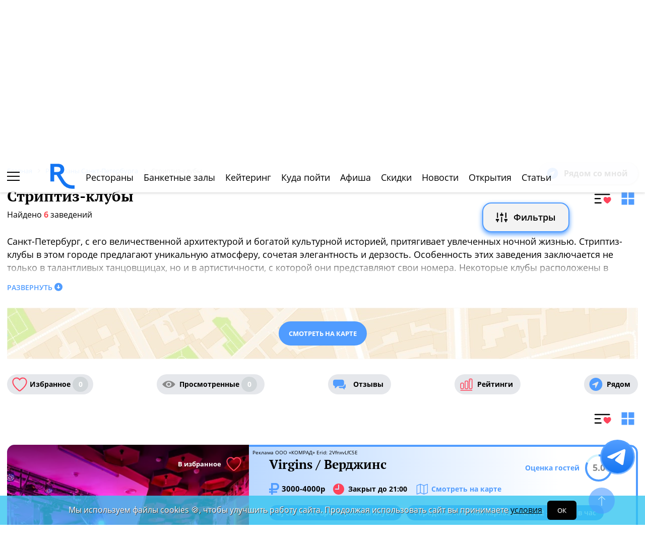

--- FILE ---
content_type: text/html; charset=UTF-8
request_url: https://spb.restoran.ru/spb/catalog/restaurants/type/strip/
body_size: 18658
content:
<!DOCTYPE html><html lang="ru"><head><title>Стриптиз-клубы Санкт-Петербурга</title><meta charset="utf-8"><meta http-equiv="X-UA-Compatible" content="IE=edge"><meta name="viewport" content="width=device-width"><meta name="author" content="Restoran.ru"><meta name="yandex-verification" content="abaafb3525c23393" /><meta name="format-detection" content="telephone=no"><link rel="canonical" href="https://spb.restoran.ru/spb/catalog/restaurants/type/strip/" /><link rel="icon" type="image/svg+xml" href="/bitrix/templates/main_2020/tpl/img/logo-open-style-corn-r-only.svg"><link rel="preconnect" href="https://www.google-analytics.com" crossorigin><link rel="dns-prefetch" href="https://www.google-analytics.com"><link rel="preconnect" href="//mc.yandex.ru/metrika/" crossorigin><link rel="dns-prefetch" href="//mc.yandex.ru/"><link rel="preload" href="/bitrix/templates/main_2020/tpl/fonts/icomoon-2020/fonts/icomoon.ttf?kab559" as="font" crossorigin><link rel="preload" href="/bitrix/templates/main_2020/tpl/fonts/Open-Sans/OpenSans-Regular.woff2" as="font" crossorigin><link rel="preload" href="/bitrix/templates/main_2020/tpl/fonts/Open-Sans/OpenSans-Bold.woff2" as="font" crossorigin><link rel="preload" href="/bitrix/templates/main_2020/tpl/fonts/PT-Serif/PTSerif-Regular.woff2" as="font" crossorigin><link rel="preload" href="/bitrix/templates/main_2020/tpl/fonts/PT-Serif/PTSerif-Bold.woff2" as="font" crossorigin><meta name="keywords" content="Все, рестораны, Санкт-Петербурга:, Стриптиз-клуб меню, фотографии, отзывы" /><meta name="description" content="В Санкт-Петербурге стриптиз-клубы стали неотъемлемой частью досуга, привлекая туристов и местных жителей. Каждый клуб предлагает свою неповторимую атмосферу и стиль." /><link href="/bitrix/templates/main_2020/tpl/js/plugins/air-datepicker-master/dist/css/datepicker.min.css?147484049412257" type="text/css"  data-template-style="true"  rel="stylesheet" /><link href="/bitrix/templates/main_2020/tpl/styles.css?1766042331227679" type="text/css"  data-template-style="true"  rel="stylesheet" /><link href="/bitrix/templates/main_2020/tpl/catalog-page.css?176304088058760" type="text/css"  data-template-style="true"  rel="stylesheet" /><link href="/bitrix/templates/main_2020/tpl/where-to-go.css?17491931085293" type="text/css"  data-template-style="true"  rel="stylesheet" /><link href="/bitrix/templates/main_2020/tpl/right-filter.css?176399169127484" type="text/css"  data-template-style="true"  rel="stylesheet" /><link href="/bitrix/templates/main_2020/css/jquery.mCustomScrollbar.min.css?154218420943775" type="text/css"  data-template-style="true"  rel="stylesheet" /><script type="application/ld+json">{"@context":"https:\/\/schema.org\/","@type":"ItemList","itemListElement":[{"@type":"ListItem","position":1,"url":"https:\/\/spb.restoran.ru\/spb\/detailed\/restaurants\/virgins\/"},{"@type":"ListItem","position":2,"url":"https:\/\/spb.restoran.ru\/spb\/detailed\/restaurants\/scrooge\/"},{"@type":"ListItem","position":3,"url":"https:\/\/spb.restoran.ru\/spb\/detailed\/restaurants\/zavist_dzhentlmen_bar_zavist_ul_griboedova\/"},{"@type":"ListItem","position":4,"url":"https:\/\/spb.restoran.ru\/spb\/detailed\/restaurants\/zavist_launzh_bar_zavist\/"},{"@type":"ListItem","position":5,"url":"https:\/\/spb.restoran.ru\/spb\/detailed\/restaurants\/zavist_striptiz_bar_zavist_ul_bolshaya_konyushennaya\/"},{"@type":"ListItem","position":6,"url":"https:\/\/spb.restoran.ru\/spb\/detailed\/restaurants\/vertep-karabasa-barabasa\/"}]}</script></head><body class=""><div id="panel"></div><!--[if lt IE 9]><div class="cap-wrapper"><div class="cap-top-title">Ваш браузер устарел!</div><div class="cap-text-about">
            Вы пользуетесь устаревшей версией браузера Internet Explorer. Данная версия браузера не поддерживает многие
            современные технологии,<br>из-за чего многие страницы отображаются некорректно
        </div><div class="browser-icons-wrapper"><ul><li><a href="http://www.apple.com/safari/download/" target="_blank">safari</a></li><li><a href="http://www.mozilla.com/firefox/" target="_blank">firefox</a></li><li><a href="http://www.opera.com/download/" target="_blank">opera</a></li><li><a href="http://www.google.com/chrome/" target="_blank">chrome</a></li></ul></div><div class="cap-company-logo"></div></div><div class="cap-overlay"></div><![endif]--><div class="site-wrapper   "><div class="header-grid"><div class="t_b_980"></div><header class="site-header"><div><div><div class="left-menu-trigger"><span></span><span></span><span></span></div><div class="change-city-trigger-wrap dropdown"><div class="dropdown-toggle" data-toggle="dropdown" data-show-overflow="true">
                                                                    Санкт-Петербург
                                </div><ul class="dropdown-menu"><li><a href="https://www.restoran.ru/?CITY_ID=msk" rel="nofollow">Москва</a></li></ul></div></div><div class="top-booking-phone-wrap"><div class="phone-link booking" >+7 (915) 106-07-41</div><div class="booking-link booking -has-whats-app-btn" ><div class="header-whats-app-link -has-wave" onclick="$('#callback-modal').modal('show')"></div><span><a href="/restorator-landing/">
                                            размещение рекламы на сайте
                                            </a></span></div></div></div><div class="logo-wrap "><a href="/" class="logo" aria-label="Restoran.ru главная"></a></div><div><div class="auth-trigger-wrap"><div data-href="/tpl/ajax/auth.php?backurl=/spb/catalog/restaurants/type/strip/?CATALOG_ID=restaurants&PROPERTY=type&PROPERTY_VALUE=strip" class="auth ajax link" data-toggle="modal" data-target="#information">Войти</div>&nbsp;
                            <span>или</span><a href="/auth/register.php" >Регистрация</a></div><div class="social-lang-wrap"></div><a href="/restorator-landing/" class="price-link">Реклама на сайте</a></div></header><div class="special_links -less-five-items -emoji-style -macos"><a class="link ban0 --wedding" href="/spb/articles/wedding/" title="Эксклюзивные предложения для проведения вашей свадьбы в Санкт-Петербурге" data-toggle="tooltip" data-placement="bottom" ><span>💍</span> Свадьба    </a><a class="link ban1 --birthday" href="/spb/articles/birthday/" title="Подборка интересных мест для празднования дня рождения в Санкт-Петербурге" data-toggle="tooltip" data-placement="bottom" ><span>🎂</span> День рождения    </a><a class="link ban2 --breakfast" href="/spb/articles/breakfast/" title="Подборка ресторанов с вкусными и полезными завтраками" data-toggle="tooltip" data-placement="bottom" ><span>☕️</span> Завтраки    </a></div><div class="top-menu -lite-style"><ul><li class="fly-logo"><a href="/" ><img src="/bitrix/templates/main_2020/tpl/img/logo-open-style-deep-corn-r-only.svg" alt="Главная" width="50" height="50" loading="lazy"></a></li><li ><a href="/spb/catalog/restaurants/all/" >Рестораны</a></li><li ><a href="/spb/catalog/banket/all/" >Банкетные залы</a></li><li ><a href="/spb/catering/" >Кейтеринг</a></li><li ><a href="/spb/wheretogo/" >Куда пойти</a></li><li ><a href="/spb/afisha/" >Афиша</a></li><li ><a href="/spb/news/skidki-v-restoranakh/" >Скидки</a></li><li><a href="/spb/news/restoransnewsspb/">Новости</a></li><li><a href="/spb/news/newplacespb/">Открытия</a></li><li><a href="/spb/article-list/">Статьи</a></li></ul><div class="menu-favorite-link" onclick="window.open('/spb/catalog/restaurants/all/favorite/', '_blank')" data-toggle="tooltip" data-title="Мое избранное"></div><div class="view-counter" onclick="window.open('/spb/catalog/restaurants/all/viewed/', '_blank')" data-toggle="tooltip" data-title="Недавно просмотренное"></div></div><div class="filter-wrap  -hidden-fly -active-padding -restaurants-filter"><div class="search-title-form-wrap"><form action="/spb/search/" method="get"><div class="search-title-submit-wrap"><input type="hidden" id="search_in" name="search_in" value="all"><input class="search_input" type="text" name="q" value="" placeholder="Название, метро, район, кухня" autocomplete="off"/><input type="submit" value="найти"><div class="clear-input-trigger"></div><div style="display: none"><div class="main-sections-tile-list" ><div class="section-tile -tile-map"><a href="/spb/map/near/"><span class="icon-wrap"><svg xmlns="http://www.w3.org/2000/svg" width="32" height="32" viewBox="0 0 24 24" fill="none" stroke="currentColor" stroke-width="2" stroke-linecap="round" stroke-linejoin="round" class="lucide lucide-map mb-2 drop-shadow-lg" aria-hidden="true"><path d="M14.106 5.553a2 2 0 0 0 1.788 0l3.659-1.83A1 1 0 0 1 21 4.619v12.764a1 1 0 0 1-.553.894l-4.553 2.277a2 2 0 0 1-1.788 0l-4.212-2.106a2 2 0 0 0-1.788 0l-3.659 1.83A1 1 0 0 1 3 19.381V6.618a1 1 0 0 1 .553-.894l4.553-2.277a2 2 0 0 1 1.788 0z"></path><path d="M15 5.764v15"></path><path d="M9 3.236v15"></path></svg></span><span>На карте</span></a><img alt="На карте" src="/bitrix/templates/mobile_2019/tpl/img/right-menu/right-menu--map.jpg" loading="lazy"></div><div class="section-tile -tile-afisha"><a href="/spb/afisha/"><span class="icon-wrap"><svg xmlns="http://www.w3.org/2000/svg" width="32" height="32" viewBox="0 0 24 24" fill="none" stroke="currentColor" stroke-width="2" stroke-linecap="round" stroke-linejoin="round" class="lucide lucide-calendar mb-2 drop-shadow-lg" aria-hidden="true"><path d="M8 2v4"></path><path d="M16 2v4"></path><rect width="18" height="18" x="3" y="4" rx="2"></rect><path d="M3 10h18"></path></svg></span><span>Афиша</span></a><img alt="Афиша" src="/bitrix/templates/mobile_2019/tpl/img/right-menu/right-menu--afisha.jpeg" loading="lazy"></div><div class="section-tile -tile-news"><a href="/spb/news/restoransnewsspb/"><span class="icon-wrap"><svg xmlns="http://www.w3.org/2000/svg" width="32" height="32" viewBox="0 0 24 24" fill="none" stroke="currentColor" stroke-width="2" stroke-linecap="round" stroke-linejoin="round" class="lucide lucide-newspaper mb-2 drop-shadow-lg" aria-hidden="true"><path d="M15 18h-5"></path><path d="M18 14h-8"></path><path d="M4 22h16a2 2 0 0 0 2-2V4a2 2 0 0 0-2-2H8a2 2 0 0 0-2 2v16a2 2 0 0 1-4 0v-9a2 2 0 0 1 2-2h2"></path><rect width="8" height="4" x="10" y="6" rx="1"></rect></svg></span><span>Новости</span></a><img alt="Новости" src="/bitrix/templates/mobile_2019/tpl/img/right-menu/right-menu--news.jpeg" loading="lazy"></div><div class="section-tile -tile-discount"><a href="/spb/news/skidki-v-restoranakh/"><span class="icon-wrap"><svg xmlns="http://www.w3.org/2000/svg" width="32" height="32" viewBox="0 0 24 24" fill="none" stroke="currentColor" stroke-width="2" stroke-linecap="round" stroke-linejoin="round" class="lucide lucide-tag mb-2 drop-shadow-lg" aria-hidden="true"><path d="M12.586 2.586A2 2 0 0 0 11.172 2H4a2 2 0 0 0-2 2v7.172a2 2 0 0 0 .586 1.414l8.704 8.704a2.426 2.426 0 0 0 3.42 0l6.58-6.58a2.426 2.426 0 0 0 0-3.42z"></path><circle cx="7.5" cy="7.5" r=".5" fill="currentColor"></circle></svg></span><span>Скидки</span></a><img alt="Скидки" src="/bitrix/templates/mobile_2019/tpl/img/right-menu/right-menu--discount.jpeg" loading="lazy"></div><div class="section-tile -tile-new-year-corp"><a href="/spb/articles/new_year_corp/"><span class="icon-wrap">
                                    🥂
                                </span><span>Новогодний корпоратив</span></a><img alt="Новогодний корпоратив" src="/bitrix/templates/mobile_2019/tpl/img/right-menu/right-menu--new-year-corp.jpeg" loading="lazy"></div><div class="section-tile -tile-new-year-night"><a href="/spb/articles/new_year_night/"><span class="icon-wrap">
                                    🎇
                                </span><span>Новогодняя ночь</span></a><img alt="Новогодний корпоратив" src="/bitrix/templates/mobile_2019/tpl/img/right-menu/right-menu--new-year-night.jpeg" loading="lazy"></div><div class="section-tile -tile-weeding"><a href="/spb/articles/wedding/"><span class="icon-wrap">
                                    💍
                                </span><span>Свадьба</span></a><img alt="Свадьба" src="/bitrix/templates/mobile_2019/tpl/img/right-menu/right-menu--weeding.jpeg" loading="lazy"></div><div class="section-tile -tile-brunch"><a href="/spb/articles/brunch/"><span class="icon-wrap">
                                    🍳
                                </span><span>Бранчи</span></a><img alt="Бранчи" src="/bitrix/templates/mobile_2019/tpl/img/right-menu/right-menu--brunch.jpeg" loading="lazy"></div><div class="section-tile -tile-birthday"><a href="/spb/articles/birthday/"><span class="icon-wrap">
                                    🎂
                                </span><span>День рождения</span></a><img alt="Бранчи" src="/bitrix/templates/mobile_2019/tpl/img/right-menu/right-menu--birthday.jpeg" loading="lazy"></div><div class="section-tile -tile-breakfast"><a href="/spb/articles/breakfast/"><span class="icon-wrap">
                                    ☕️
                                </span><span>Завтраки</span></a><img alt="Завтраки" src="/bitrix/templates/mobile_2019/tpl/img/right-menu/right-menu--breakfast.jpeg" loading="lazy"></div><div class="section-tile -tile-where-to-go"><a href="/spb/wheretogo/"><span class="icon-wrap"><svg xmlns="http://www.w3.org/2000/svg" width="32" height="32" viewBox="0 0 24 24" fill="none" stroke="currentColor" stroke-width="2" stroke-linecap="round" stroke-linejoin="round" class="lucide lucide-map-pin mb-2 drop-shadow-lg" aria-hidden="true"><path d="M20 10c0 4.993-5.539 10.193-7.399 11.799a1 1 0 0 1-1.202 0C9.539 20.193 4 14.993 4 10a8 8 0 0 1 16 0"></path><circle cx="12" cy="10" r="3"></circle></svg></span><span>Куда пойти</span></a><img alt="Куда пойти" src="/bitrix/templates/mobile_2019/tpl/img/right-menu/right-menu--where-to-go.jpeg" loading="lazy"></div><div class="section-tile -tile-ios"><a href="https://apps.apple.com/ru/app/restoran-ru-%D0%BF%D0%BE%D0%B8%D1%81%D0%BA-%D0%B8-%D0%B1%D1%80%D0%BE%D0%BD%D0%B8%D1%80%D0%BE%D0%B2%D0%B0%D0%BD%D0%B8%D0%B5-%D1%80%D0%B5%D1%81%D1%82%D0%BE%D1%80%D0%B0%D0%BD%D0%BE%D0%B2/id1158540440"
                               target="_blank" rel="noopener"><span class="icon-wrap">
                                🍎
                            </span><span>App Store</span></a><img alt="App Store приложение" src="/bitrix/templates/mobile_2019/tpl/img/right-menu/ios.jpg" loading="lazy"></div><div class="section-tile -tile-android"><a href="https://play.google.com/store/apps/details?id=ru.restoran.androidapp"
                               target="_blank" rel="noopener"><span class="icon-wrap">
                                📱
                            </span><span>Google Play</span></a><img alt="Google Play приложение" src="/bitrix/templates/mobile_2019/tpl/img/right-menu/playmarket.jpg" loading="lazy"></div></div></div><div class="search-suggest -form-position" ></div></div><div><div class="show-filter-trigger icon-fiter-trigger ">Фильтры</div><a href="/spb/map/near/" class="on-map-button">На карте</a><a href="/spb/catalog/restaurants/all/distance/" class="near-button">Рядом</a></div></form></div><div class="custom-facet-filter-wrapper show-hide-filter-wrap -active"><span class="icon-spinner2 active spinner"></span><div class="custom-facet-filter-wrapper-input"></div></div><div class="filter-right  "><div class="filter-overflow-area"><div class="title-line"><div class="title">Фильтры <span class="hidden"></span></div><div class="close-right-filter-trigger"></div></div><span class="icon-spinner2 active spinner"></span><div class="filter-loadable-area -invisible"></div></div></div><div class="fly-filter-trigger " title="Показать/скрыть фильтр"><span>Фильтры</span></div></div><div class="center-grid"><div class="breadcrumb" itemscope itemtype="http://schema.org/BreadcrumbList"><div class="breadcrumb-item" itemprop="itemListElement" itemscope itemtype="http://schema.org/ListItem"><a href="/" title="Главная" itemprop="item" itemscope itemtype="https://schema.org/Thing" itemid="/"><span itemprop="name">Главная</span></a><meta itemprop="position" content="1" /></div><div class="breadcrumb-item" itemprop="itemListElement" itemscope itemtype="http://schema.org/ListItem"><a href="/spb/catalog/restaurants/all/" title="Рестораны Санкт-Петербурга" itemprop="item" itemscope itemtype="https://schema.org/Thing" itemid="/spb/catalog/restaurants/all/"><span itemprop="name">Рестораны Санкт-Петербурга</span></a><meta itemprop="position" content="2" /></div><div class="breadcrumb-item" itemprop="itemListElement" itemscope itemtype="http://schema.org/ListItem"><span itemprop="name">Стриптиз-клубы</span><meta itemprop="position" content="3" /></div></div></div></div><main class="site-main"><h1>Стриптиз-клубы</h1><div class="special-trigger-menu"><a href="/spb/catalog/restaurants/all/distance/?arrFilter_pf%5Btype%5D%5B0%5D=184411" class="near " rel="nofollow">Рядом со мной</a><div class="type-list-trigger-wrap" style="margin-bottom: 0;margin-top: 10px;"><div class="common-list-trigger active" data-toggle="tooltip" data-title="Отображение каталога списком"></div><div class="tile-list-trigger" data-toggle="tooltip" data-title="Отображение каталога плиткой"></div></div></div><div class="found-place-count-wrap"><div class="custom-filter-all-variants"><div class="subway-variants__content c-subway-content"></div></div><div class="found-place-count">
                Найдено <span>6</span> заведений<div class="near-place-count" style="display: inline"></div></div><div class="filter_field filter_field-custom -no-absolute clear_filter-wrap hidden"><span class="icon-delete-outline"></span><a href="#" class="clear_filter">Сбросить все</a></div></div><div class="page-text-about"><div class="preview_footer">Санкт-Петербург, с его величественной архитектурой и богатой культурной историей, притягивает увлеченных ночной жизнью. Стриптиз-клубы в этом городе предлагают уникальную атмосферу, сочетая элегантность и дерзость. Особенность этих заведения заключается не только в талантливых танцовщицах, но и в артистичности, с которой они представляют свои номера. Некоторые клубы расположены в исторических зданиях, создавая атмосферу роскоши и загадки. Зрители погружаются в мир фантазии, наслаждаясь не только танцем, но и трепетным освещением, живой музыкой и изысканными коктейлями. Ночные шоу часто сопровождаются темами, которые варьируются от классических до современных, с акцентом на многообразие и креативность. 
<div>В Санкт-Петербурге стриптиз-клубы стали неотъемлемой частью досуга, привлекая туристов и местных жителей. Каждый клуб предлагает свою неповторимую атмосферу и стиль, делая отдых незабываемым и даже волшебным.</div></div><p>Также вас могут заинтересовать:
                    <a href="/spb/articles/breakfast/">Завтраки в ресторанах Москвы</a>,                     <a href="/spb/articles/birthday/">Рестораны для празднования дней рождения</a>,                     <a href="/spb/articles/wedding/">Где провести свадьбу в Санкт-Петербурге</a></p></div><div class="read-more-about" data-title="Развернуть" data-active-title="Свернуть">Развернуть</div><div class="map-link-bg -webp"><a href="/spb/map/near/?arrFilter_pf%5Btype%5D%5B0%5D=184411" class="link-btn full-btn" target="_blank" rel="nofollow">Смотреть на карте</a></div><div class="flex-block catalog-filter-triggers-str"><div class="display-flex favorite-watched-wrap -round-style"><a href="/spb/catalog/restaurants/all/favorite/" class="favorite ">Избранное <span class="">0</span></a><a href="/spb/catalog/restaurants/all/viewed/" class="watched ">Просмотренные <span class="">0</span></a><a href="/spb/opinions/" class="reviews" >Отзывы</a><a href="/spb/ratings/" class="ratings" >Рейтинги</a><a href="/spb/catalog/restaurants/all/distance/" class="near" >Рядом</a></div></div><div class="clearfix"></div><div class="type-list-trigger-wrap"><div class="common-list-trigger active" data-toggle="tooltip" data-title="Отображение каталога списком"></div><div class="tile-list-trigger" data-toggle="tooltip" data-title="Отображение каталога плиткой"></div></div><div class="catalog-list"><div class="item prior-item"><div class="display-flex"><div class="place-slider-wrap"><a href="/spb/detailed/restaurants/virgins/" target="_blank" ></a><div class="place-slider"><div class="slide " ><img src="/upload/resize_cache/iblock/e25/480_465_2/_copy_213.webp" alt="Virgins / Верджинс" loading="lazy"></div><div class="slide " ><img src="/upload/resize_cache/iblock/c80/480_465_2/10.webp" alt="Virgins / Верджинс" loading="lazy"></div><div class="slide " ><img src="/upload/resize_cache/iblock/d15/480_465_2/4.webp" alt="Virgins / Верджинс" loading="lazy"></div><div class="slide " ><img src="/upload/resize_cache/iblock/6f9/480_465_2/1.webp" alt="Virgins / Верджинс" loading="lazy"></div><div class="slide " ><img src="/upload/resize_cache/iblock/0f7/480_465_2/9.webp" alt="Virgins / Верджинс" loading="lazy"></div><div class="slide " ><img src="/upload/resize_cache/iblock/ec7/480_465_2/3.webp" alt="Virgins / Верджинс" loading="lazy"></div><div class="slide " ><img src="/upload/resize_cache/iblock/a6c/480_465_2/7.webp" alt="Virgins / Верджинс" loading="lazy"></div></div><div class="arrow-right"></div><div class="arrow-left"></div><div class="to-favorite" data-restoran="2974060" data-trigger="manual">В избранное</div><div class="distance-place" data-lat="59.938833375605" data-lon="30.351546203705" data-place-id="2974060"><span></span> КМ</div><div class="slider-photo-sign" data-text="Фото предоставлены заведением"></div></div><div class="place-about"><a href="/spb/detailed/restaurants/virgins/" class="name" target="_blank">Virgins / Верджинс</a><span class="average-bill">3000-4000р</span><div class="work-time-wrap closed" data-id="2974060">Закрыт до 21:00</div><div onclick="window.open('/spb/detailed/restaurants/virgins/#map', '_blank')" class="on-map">Смотреть на карте</div><div class="tag-line -round-corn-links"><div class="common-link" ><div onclick="window.open('/spb/catalog/restaurants/music/dj_2/', '_blank')" >DJ сеты: все время работы клуба</div></div><div class="common-link" ><div onclick="window.open('/spb/catalog/restaurants/parking/y/', '_blank')" >Городская платная парковка №1112 - 60 руб. в час</div></div><div class="common-link" ><div onclick="window.open('/spb/catalog/restaurants/predlozheniya/kalyan/', '_blank')" >Кальяны</div></div><div class="hidden common-link" ><div onclick="window.open('/spb/catalog/restaurants/razvlecheniya/karaoke/', '_blank')" >Караоке: Всю ночь. Без депозитов. Бесплатно.</div></div><div class="hidden common-link" ><div onclick="window.open('/spb/catalog/restaurants/predlozheniya/cocktails/', '_blank')" >Коктейли</div></div><div class="hidden common-link" ><div onclick="window.open('/spb/catalog/restaurants/osobennosti/kuritelnaya-komnata/', '_blank')" >Курительные комнаты</div></div><div class="hidden common-link" ><div onclick="window.open('/spb/catalog/restaurants/osobennosti/sigarroom/', '_blank')" >Сигарная комната</div></div><div class="hidden common-link" ><div onclick="window.open('/spb/catalog/restaurants/predlozheniya/vino_po_bokalam/', '_blank')" >Вино по бокалам</div></div><div class="hidden common-link" ><div onclick="window.open('/spb/catalog/restaurants/osobennosti/stoliki_s_divanami/', '_blank')" >С диванчиками</div></div><div class="show-more-tags" data-active-text="скрыть">показать больше ...</div></div><div class="props-wrap"><div class="prop" data-text="Клуб, Караоке-бар, Ресторан, Стриптиз-клуб" ></div><div class="prop"><span>Кухня: </span> Американская,&nbsp;Французская,&nbsp;Японская</div><div class="prop work-time"><span>Время работы: </span> вс-чт 21:00-06:00, пт-сб 21:00-07:00</div><div class="prop"><span>Адрес:</span><div class="value">ул. Некрасова, д. 3-5</div></div><div class="prop subway"><span class="line-color section-44186"></span>Маяковская<span> (854 м)</span><span class="line-color section-44184"></span>Пл. Восстания<span> (1.1 км)</span><span class="line-color section-44184"></span>Чернышевская<span> (780 м)</span></div><div class="prop parking not-available">
                                    Парковки нет                                </div><div class="prop"><span>Кол-во залов ресторана:</span> 1 зал - 170 мест                                </div></div><div class="display-flex reserve-triggers-wrap"><div class="prop" style="display: flex;align-items: center;margin-right: 30px;"><span class="name">Телефон заведения: </span><div class="booking " >+7 (812) 385-76-78</div></div><div onclick="window.open('/spb/opinions/restaurants/virgins/', '_blank')" class="reviews-link" >Отзывы <span>(84)</span></div></div><div class="dropdown"><div class="rating-trigger-wrap has-value" data-display="static" data-toggle="dropdown" data-place-id="2974060"><div class="rating-title">Оценка гостей</div><div class="rating-round-bg"><svg xmlns="http://www.w3.org/2000/svg" width="54" height="54"><circle stroke="#2fc5f0" stroke-width="4" r="25" cx="27" cy="27" fill="transparent" stroke-dasharray="360" stroke-dashoffset="232"></circle></svg><span>5.0</span></div></div><div class="rating-description thin-style dropdown-menu"></div></div></div></div><div class="ur-data-line">Реклама  ООО «КОМРАД»   Еrid: 2VfnxvLfC5E</div></div><div class="item"><div class="display-flex"><div class="place-slider-wrap"><a href="/spb/detailed/restaurants/scrooge/" target="_blank" ></a><div class="place-slider"><div class="slide " ><img src="/upload/resize_cache/iblock/427/480_465_2/01.webp" alt="Scrooge" loading="lazy"></div><div class="slide " ><img src="/upload/resize_cache/iblock/9f6/480_465_2/02.webp" alt="Scrooge" loading="lazy"></div><div class="slide " ><img src="/upload/resize_cache/iblock/fe6/480_465_2/03.webp" alt="Scrooge" loading="lazy"></div><div class="slide " ><img src="/upload/resize_cache/iblock/aaa/480_465_2/04.webp" alt="Scrooge" loading="lazy"></div><div class="slide " ><img src="/upload/resize_cache/iblock/d65/480_465_2/05.webp" alt="Scrooge" loading="lazy"></div></div><div class="arrow-right"></div><div class="arrow-left"></div><div class="to-favorite" data-restoran="3160243" data-trigger="manual">В избранное</div><div class="distance-place" data-lat="59.92478363408181" data-lon="30.346265281867915" data-place-id="3160243"><span></span> КМ</div><div class="slider-photo-sign" data-text="Фото предоставлены заведением"></div></div><div class="place-about"><a href="/spb/detailed/restaurants/scrooge/" class="name" target="_blank">Scrooge</a><span class="average-bill">4000-5000р</span><div class="work-time-wrap closed" data-id="3160243">Закрыт до 22:00</div><div onclick="window.open('/spb/detailed/restaurants/scrooge/#map', '_blank')" class="on-map">Смотреть на карте</div><div class="tag-line -round-corn-links"><div class="common-link" ><div onclick="window.open('/spb/catalog/restaurants/osobennosti/stoliki_s_divanami/', '_blank')" >С диванчиками</div></div><div class="common-link" ><div onclick="window.open('/spb/catalog/restaurants/predlozheniya/vino_po_bokalam/', '_blank')" >Вино по бокалам</div></div><div class="common-link" ><div onclick="window.open('/spb/catalog/restaurants/razvlecheniya/karaoke/', '_blank')" >Караоке</div></div><div class="hidden common-link" ><div onclick="window.open('/spb/catalog/restaurants/predlozheniya/kalyan/', '_blank')" >Кальяны</div></div><div class="show-more-tags" data-active-text="скрыть">показать больше ...</div></div><div class="props-wrap"><div class="prop" data-text="Стриптиз-клуб" ></div><div class="prop"><span>Кухня: </span> Европейская</div><div class="prop work-time"><span>Время работы: </span> ежедневно 22:00–06:00 </div><div class="prop"><span>Адрес:</span><div class="value">Разъезжая ул., 12</div></div><div class="prop subway">
                                    Владимирская<span> (326 м)</span></div><div class="prop parking ">
                                    Неорганизованная бесплатная                                </div></div><div class="display-flex reserve-triggers-wrap"><div class="prop" style="display: flex;align-items: center;margin-right: 30px;"><span class="name">Телефон заведения: </span><div class="booking " >+7 (995) 629-69-69</div></div></div><div class="dropdown"><div class="rating-trigger-wrap "  data-place-id="3160243"><div class="rating-title">Оценка гостей</div><div class="rating-round-bg"><svg xmlns="http://www.w3.org/2000/svg" width="54" height="54"><circle stroke="#2fc5f0" stroke-width="4" r="25" cx="27" cy="27" fill="transparent" stroke-dasharray="360" stroke-dashoffset="360"></circle></svg><span>0</span></div></div><div class="rating-description thin-style dropdown-menu"></div></div></div></div></div><div class="item"><div class="display-flex"><div class="place-slider-wrap"><a href="/spb/detailed/restaurants/zavist_dzhentlmen_bar_zavist_ul_griboedova/" target="_blank" ></a><div class="place-slider"><div class="slide " ><img src="/upload/resize_cache/iblock/d76/480_465_2/dsc_6815_1.webp" alt="Zависть / Джентльмен-бар «Зависть» (наб. канала Грибоедова)" loading="lazy"></div><div class="slide " ><img src="/upload/resize_cache/iblock/26c/480_465_2/mg_2802.webp" alt="Zависть / Джентльмен-бар «Зависть» (наб. канала Грибоедова)" loading="lazy"></div><div class="slide " ><img src="/upload/resize_cache/iblock/263/480_465_2/dsc_6827_1.webp" alt="Zависть / Джентльмен-бар «Зависть» (наб. канала Грибоедова)" loading="lazy"></div><div class="slide " ><img src="/upload/resize_cache/iblock/a9b/480_465_2/dsc_6848_1.webp" alt="Zависть / Джентльмен-бар «Зависть» (наб. канала Грибоедова)" loading="lazy"></div><div class="slide " ><img src="/upload/resize_cache/iblock/746/480_465_2/dsc_6855_1.webp" alt="Zависть / Джентльмен-бар «Зависть» (наб. канала Грибоедова)" loading="lazy"></div></div><div class="arrow-right"></div><div class="arrow-left"></div><div class="to-favorite" data-restoran="2335786" data-trigger="manual">В избранное</div><div class="distance-place" data-lat="59.93641813046442" data-lon="30.326383125693148" data-place-id="2335786"><span></span> КМ</div><div class="slider-photo-sign" data-text="Фото предоставлены заведением"></div></div><div class="place-about"><a href="/spb/detailed/restaurants/zavist_dzhentlmen_bar_zavist_ul_griboedova/" class="name" target="_blank">Zависть / Джентльмен-бар «Зависть» (наб. канала Грибоедова)</a><span class="average-bill">2000-3000р</span><div class="work-time-wrap open" data-id="2335786">Открыт до 08:00</div><div onclick="window.open('/spb/detailed/restaurants/zavist_dzhentlmen_bar_zavist_ul_griboedova/#map', '_blank')" class="on-map">Смотреть на карте</div><div class="tag-line -round-corn-links"><div class="common-link" ><div onclick="window.open('/spb/catalog/restaurants/osobennosti/otdelnyy_kabinet/', '_blank')" >Отдельный кабинет</div></div><div class="common-link" ><div onclick="window.open('/spb/catalog/restaurants/predlozheniya/kalyan/', '_blank')" >Кальяны</div></div><div class="common-link" ><div onclick="window.open('/spb/catalog/restaurants/osobennosti/kuritelnaya-komnata/', '_blank')" >Курительные комнаты</div></div><div class="hidden common-link" ><div onclick="window.open('/spb/catalog/restaurants/osobennosti/stoliki_s_divanami/', '_blank')" >С диванчиками</div></div><div class="hidden common-link" ><div onclick="window.open('/spb/catalog/restaurants/razvlecheniya/karaoke/', '_blank')" >Караоке</div></div><div class="show-more-tags" data-active-text="скрыть">показать больше ...</div></div><div class="props-wrap"><div class="prop" data-text="Бар, Караоке-бар, Стриптиз-клуб" ></div><div class="prop"><span>Кухня: </span> Европейская</div><div class="prop work-time"><span>Время работы: </span> ежедневно 20:00–08:00 </div><div class="prop"><span>Адрес:</span><div class="value">набережная канала Грибоедова, д. 17</div></div><div class="prop subway"><span class="line-color section-44185"></span>Невский пр.<span> (241 м)</span><span class="line-color section-44186"></span>Гостиный двор<span> (478 м)</span></div><div class="prop parking ">
                                    Неорганизованная бесплатная                                </div><div class="prop"><span>Кол-во залов ресторана:</span> барная зона: 5 мест, основной зал: 10 мест, караок&nbsp;<a href="/spb/detailed/restaurants/zavist_dzhentlmen_bar_zavist_ul_griboedova/#props" target="_blank" class="more-props-from-list">...</a></div></div><div class="display-flex reserve-triggers-wrap"><div class="prop" style="display: flex;align-items: center;margin-right: 30px;"><span class="name">Телефон заведения: </span><div class="booking " >+7 (812) 214-07-20 </div></div><div onclick="window.open('/spb/opinions/restaurants/zavist_dzhentlmen_bar_zavist_ul_griboedova/', '_blank')" class="reviews-link" >Отзывы <span>(10)</span></div></div><div class="dropdown"><div class="rating-trigger-wrap has-value" data-display="static" data-toggle="dropdown" data-place-id="2335786"><div class="rating-title">Оценка гостей</div><div class="rating-round-bg"><svg xmlns="http://www.w3.org/2000/svg" width="54" height="54"><circle stroke="#2fc5f0" stroke-width="4" r="25" cx="27" cy="27" fill="transparent" stroke-dasharray="360" stroke-dashoffset="232"></circle></svg><span>5.0</span></div></div><div class="rating-description thin-style dropdown-menu"></div></div></div></div></div><div class="item"><div class="display-flex"><div class="place-slider-wrap"><a href="/spb/detailed/restaurants/zavist_launzh_bar_zavist/" target="_blank" ></a><div class="place-slider"><div class="slide " ><img src="/upload/resize_cache/iblock/dfc/480_465_2/2.webp" alt="Zависть / Лаунж-бар «Зависть» (Владимирский пр.)" loading="lazy"></div><div class="slide " ><img src="/upload/resize_cache/iblock/587/480_465_2/4.webp" alt="Zависть / Лаунж-бар «Зависть» (Владимирский пр.)" loading="lazy"></div><div class="slide " ><img src="/upload/resize_cache/iblock/716/480_465_2/6.webp" alt="Zависть / Лаунж-бар «Зависть» (Владимирский пр.)" loading="lazy"></div><div class="slide " ><img src="/upload/resize_cache/iblock/9f7/480_465_2/8.webp" alt="Zависть / Лаунж-бар «Зависть» (Владимирский пр.)" loading="lazy"></div><div class="slide " ><img src="/upload/resize_cache/iblock/4cc/480_465_2/10.webp" alt="Zависть / Лаунж-бар «Зависть» (Владимирский пр.)" loading="lazy"></div></div><div class="arrow-right"></div><div class="arrow-left"></div><div class="to-favorite" data-restoran="2335808" data-trigger="manual">В избранное</div><div class="distance-place" data-lat="59.9308145721314" data-lon="30.348093353813287" data-place-id="2335808"><span></span> КМ</div><div class="slider-photo-sign" data-text="Фото предоставлены заведением"></div></div><div class="place-about"><a href="/spb/detailed/restaurants/zavist_launzh_bar_zavist/" class="name" target="_blank">Zависть / Лаунж-бар «Зависть» (Владимирский пр.)</a><span class="average-bill">2000-3000р</span><div class="work-time-wrap open" data-id="2335808">Открыт до 08:00</div><div onclick="window.open('/spb/detailed/restaurants/zavist_launzh_bar_zavist/#map', '_blank')" class="on-map">Смотреть на карте</div><div class="tag-line -round-corn-links"><div class="common-link" ><div onclick="window.open('/spb/catalog/restaurants/predlozheniya/kalyan/', '_blank')" >Кальяны</div></div><div class="common-link" ><div onclick="window.open('/spb/catalog/restaurants/osobennosti/kuritelnaya-komnata/', '_blank')" >Курительные комнаты</div></div><div class="common-link" ><div onclick="window.open('/spb/catalog/restaurants/osobennosti/otdelnyy_kabinet/', '_blank')" >3 Vip комнаты </div></div><div class="hidden common-link" ><div onclick="window.open('/spb/catalog/restaurants/osobennosti/stoliki_s_divanami/', '_blank')" >С диванчиками</div></div><div class="hidden common-link" ><div onclick="window.open('/spb/catalog/restaurants/razvlecheniya/karaoke/', '_blank')" >Караоке</div></div><div class="show-more-tags" data-active-text="скрыть">показать больше ...</div></div><div class="props-wrap"><div class="prop" data-text="Бар, Караоке-бар, Стриптиз-клуб" ></div><div class="prop"><span>Кухня: </span> Европейская</div><div class="prop work-time"><span>Время работы: </span> ежедневно 20:00–08:00</div><div class="prop"><span>Адрес:</span><div class="value">Владимирский пр., д. 8</div></div><div class="prop subway"><span class="line-color section-44184"></span>Владимирская<span> (357 м)</span><span class="line-color section-44187"></span>Достоевская<span> (312 м)</span><span class="line-color section-44186"></span>Маяковская<span> (365 м)</span></div><div class="prop parking ">
                                    Неорганизованная бесплатная                                </div><div class="prop"><span>Кол-во залов ресторана:</span> 1 зал: 30 мест                                </div></div><div class="display-flex reserve-triggers-wrap"><div class="prop" style="display: flex;align-items: center;margin-right: 30px;"><span class="name">Телефон заведения: </span><div class="booking " >+7 (812) 214-07-20</div></div><div onclick="window.open('/spb/opinions/restaurants/zavist_launzh_bar_zavist/', '_blank')" class="reviews-link" >Отзывы <span>(15)</span></div></div><div class="dropdown"><div class="rating-trigger-wrap has-value" data-display="static" data-toggle="dropdown" data-place-id="2335808"><div class="rating-title">Оценка гостей</div><div class="rating-round-bg"><svg xmlns="http://www.w3.org/2000/svg" width="54" height="54"><circle stroke="#2fc5f0" stroke-width="4" r="25" cx="27" cy="27" fill="transparent" stroke-dasharray="360" stroke-dashoffset="200"></circle></svg><span>5.0</span></div></div><div class="rating-description thin-style dropdown-menu"></div></div></div></div></div><div class="item"><div class="display-flex"><div class="place-slider-wrap"><a href="/spb/detailed/restaurants/zavist_striptiz_bar_zavist_ul_bolshaya_konyushennaya/" target="_blank" ></a><div class="place-slider"><div class="slide " ><img src="/upload/resize_cache/iblock/1d7/480_465_2/dsc08863.webp" alt="Zависть / Стриптиз-бар «Зависть» (ул. Большая Конюшенная)" loading="lazy"></div><div class="slide " ><img src="/upload/resize_cache/iblock/2ce/480_465_2/dsc08879.webp" alt="Zависть / Стриптиз-бар «Зависть» (ул. Большая Конюшенная)" loading="lazy"></div><div class="slide " ><img src="/upload/resize_cache/iblock/ae3/480_465_2/dsc08837.webp" alt="Zависть / Стриптиз-бар «Зависть» (ул. Большая Конюшенная)" loading="lazy"></div><div class="slide " ><img src="/upload/resize_cache/iblock/9d3/480_465_2/dsc08840.webp" alt="Zависть / Стриптиз-бар «Зависть» (ул. Большая Конюшенная)" loading="lazy"></div><div class="slide " ><img src="/upload/resize_cache/iblock/cdf/480_465_2/dsc08842.webp" alt="Zависть / Стриптиз-бар «Зависть» (ул. Большая Конюшенная)" loading="lazy"></div><div class="slide " ><img src="/upload/resize_cache/iblock/2c5/480_465_2/dsc08865.webp" alt="Zависть / Стриптиз-бар «Зависть» (ул. Большая Конюшенная)" loading="lazy"></div><div class="slide " ><img src="/upload/resize_cache/iblock/2d0/480_465_2/dsc08875.webp" alt="Zависть / Стриптиз-бар «Зависть» (ул. Большая Конюшенная)" loading="lazy"></div><div class="slide " ><img src="/upload/resize_cache/iblock/a67/480_465_2/dsc08923.webp" alt="Zависть / Стриптиз-бар «Зависть» (ул. Большая Конюшенная)" loading="lazy"></div></div><div class="arrow-right"></div><div class="arrow-left"></div><div class="to-favorite" data-restoran="2335832" data-trigger="manual">В избранное</div><div class="distance-place" data-lat="59.93673768082346" data-lon="30.322259296959356" data-place-id="2335832"><span></span> КМ</div><div class="slider-photo-sign" data-text="Фото предоставлены заведением"></div></div><div class="place-about"><a href="/spb/detailed/restaurants/zavist_striptiz_bar_zavist_ul_bolshaya_konyushennaya/" class="name" target="_blank">Zависть / Стриптиз-бар «Зависть» (ул. Большая Конюшенная)</a><span class="average-bill">4000-5000р</span><div class="work-time-wrap open" data-id="2335832">Открыт до 08:00</div><div onclick="window.open('/spb/detailed/restaurants/zavist_striptiz_bar_zavist_ul_bolshaya_konyushennaya/#map', '_blank')" class="on-map">Смотреть на карте</div><div class="tag-line -round-corn-links"><div class="common-link" ><div onclick="window.open('/spb/catalog/restaurants/osobennosti/otdelnyy_kabinet/', '_blank')" >3 Vip комнаты </div></div><div class="common-link" ><div onclick="window.open('/spb/catalog/restaurants/music/dj_2/', '_blank')" >DJ</div></div><div class="common-link" ><div onclick="window.open('/spb/catalog/restaurants/osobennosti/kuritelnaya-komnata/', '_blank')" >Курительные комнаты</div></div><div class="hidden common-link" ><div onclick="window.open('/spb/catalog/restaurants/predlozheniya/kalyan/', '_blank')" >Кальяны</div></div><div class="hidden common-link" ><div onclick="window.open('/spb/catalog/restaurants/osobennosti/stoliki_s_divanami/', '_blank')" >С диванчиками</div></div><div class="show-more-tags" data-active-text="скрыть">показать больше ...</div></div><div class="props-wrap"><div class="prop" data-text="Бар, Стриптиз-клуб" ></div><div class="prop"><span>Кухня: </span> Европейская</div><div class="prop work-time"><span>Время работы: </span> ежедневно 20:00–08:00</div><div class="prop"><span>Адрес:</span><div class="value">ул. Большая Конюшенная, д. 29</div></div><div class="prop subway"><span class="line-color section-44188"></span>Адмиралтейская<span> (423 м)</span><span class="line-color section-44185"></span>Невский пр.<span> (455 м)</span><span class="line-color section-44186"></span>Гостиный двор<span> (694 м)</span></div><div class="prop parking ">
                                    Неорганизованная бесплатная                                </div><div class="prop"><span>Кол-во залов ресторана:</span> 2 этажа: барная зона – 7, основной зал – 20                                </div></div><div class="display-flex reserve-triggers-wrap"><div class="prop" style="display: flex;align-items: center;margin-right: 30px;"><span class="name">Телефон заведения: </span><div class="booking " >+7 (812) 214-07-20</div></div><div onclick="window.open('/spb/opinions/restaurants/zavist_striptiz_bar_zavist_ul_bolshaya_konyushennaya/', '_blank')" class="reviews-link" >Отзывы <span>(55)</span></div></div><div class="dropdown"><div class="rating-trigger-wrap has-value" data-display="static" data-toggle="dropdown" data-place-id="2335832"><div class="rating-title">Оценка гостей</div><div class="rating-round-bg"><svg xmlns="http://www.w3.org/2000/svg" width="54" height="54"><circle stroke="#2fc5f0" stroke-width="4" r="25" cx="27" cy="27" fill="transparent" stroke-dasharray="360" stroke-dashoffset="232"></circle></svg><span>4.6</span></div></div><div class="rating-description thin-style dropdown-menu"></div></div></div></div></div><div class="item"><div class="display-flex"><div class="place-slider-wrap"><a href="/spb/detailed/restaurants/vertep-karabasa-barabasa/" target="_blank" ></a><div class="place-slider"><div class="slide " ><img src="/upload/resize_cache/iblock/562/480_465_2/qetbpzz4zni_24bb.webp" alt="Вертеп Карабаса Барабаса" loading="lazy"></div><div class="slide " ><img src="/upload/resize_cache/iblock/586/480_465_2/qhlfhlq4sq_28ea.webp" alt="Вертеп Карабаса Барабаса" loading="lazy"></div><div class="slide " ><img src="/upload/resize_cache/iblock/4a1/480_465_2/dop_k7yd6xy_23ef.webp" alt="Вертеп Карабаса Барабаса" loading="lazy"></div><div class="slide " ><img src="/upload/resize_cache/iblock/957/480_465_2/1009odksfui_2d00.webp" alt="Вертеп Карабаса Барабаса" loading="lazy"></div><div class="slide " ><img src="/upload/resize_cache/iblock/62b/480_465_2/g4tk0vgkjou_209d.webp" alt="Вертеп Карабаса Барабаса" loading="lazy"></div><div class="slide " ><img src="/upload/resize_cache/iblock/74f/480_465_2/hhnlcbm_6v4_264d.webp" alt="Вертеп Карабаса Барабаса" loading="lazy"></div><div class="slide " ><img src="/upload/resize_cache/iblock/1a9/480_465_2/q7r8ihjuzp4_23be.webp" alt="Вертеп Карабаса Барабаса" loading="lazy"></div><div class="slide " ><img src="/upload/resize_cache/iblock/1c0/480_465_2/rfvdkxnqrj4_2ddb.webp" alt="Вертеп Карабаса Барабаса" loading="lazy"></div><div class="slide " ><img src="/upload/resize_cache/iblock/5a3/480_465_2/sgqghtwbndg_23a8.webp" alt="Вертеп Карабаса Барабаса" loading="lazy"></div><div class="slide " ><img src="/upload/resize_cache/iblock/6d0/480_465_2/tkgmoqgfdfy_2da8.webp" alt="Вертеп Карабаса Барабаса" loading="lazy"></div></div><div class="arrow-right"></div><div class="arrow-left"></div><div class="to-favorite" data-restoran="2972009" data-trigger="manual">В избранное</div><div class="distance-place" data-lat="59.991243061326" data-lon="30.307621110451" data-place-id="2972009"><span></span> КМ</div><div class="slider-photo-sign" data-text="Фото предоставлены заведением"></div></div><div class="place-about"><a href="/spb/detailed/restaurants/vertep-karabasa-barabasa/" class="name" target="_blank">Вертеп Карабаса Барабаса</a><span class="average-bill">1000-1500р.</span><div class="work-time-wrap open" data-id="2972009">Открыт до 06:00</div><div onclick="window.open('/spb/detailed/restaurants/vertep-karabasa-barabasa/#map', '_blank')" class="on-map">Смотреть на карте</div><div class="tag-line -round-corn-links"><div class="common-link" ><div onclick="window.open('/spb/catalog/restaurants/predlozheniya/kalyan/', '_blank')" >Кальяны</div></div><div class="common-link" ><div onclick="window.open('/spb/catalog/restaurants/razvlecheniya/karaoke/', '_blank')" >Караоке</div></div><div class="common-link" ><div onclick="window.open('/spb/catalog/restaurants/predlozheniya/cocktails/', '_blank')" >Коктейли</div></div><div class="hidden common-link" ><div onclick="window.open('/spb/catalog/restaurants/osobennosti/tantspol/', '_blank')" >Потанцевать</div></div><div class="hidden common-link" ><div onclick="window.open('/spb/catalog/restaurants/osobennosti/pets/', '_blank')" >Разрешено с домашними животными</div></div><div class="hidden common-link" ><div onclick="window.open('/spb/catalog/restaurants/predlozheniya/vino_po_bokalam/', '_blank')" >Вино по бокалам</div></div><div class="hidden common-link" ><div onclick="window.open('/spb/catalog/restaurants/predlozheniya/razlivnoe_pivo/', '_blank')" >Разливное пиво</div></div><div class="hidden common-link" ><div onclick="window.open('/spb/catalog/restaurants/osobennosti/stoliki_s_divanami/', '_blank')" >С диванчиками</div></div><div class="show-more-tags" data-active-text="скрыть">показать больше ...</div></div><div class="props-wrap"><div class="prop" data-text="Бар, Стриптиз-клуб" ></div><div class="prop"><span>Кухня: </span> Европейская</div><div class="prop work-time"><span>Время работы: </span>  ежедневно, 19:00–06:00</div><div class="prop"><span>Адрес:</span><div class="value">Ланское шоссе, д. 15, 1 этаж</div></div><div class="prop subway"><span class="line-color section-44185"></span>Черная речка<span> (748 м)</span><span class="line-color section-44185"></span>Пионерская<span> (1.39 км)</span><span class="line-color section-44184"></span>Лесная<span> (2.16 км)</span></div><div class="prop parking ">
                                    Неорганизованная бесплатная                                </div><div class="prop"><span>Кол-во залов ресторана:</span> 1 зал - 40 мест                                </div></div><div class="display-flex reserve-triggers-wrap"><div class="prop" style="display: flex;align-items: center;margin-right: 30px;"><span class="name">Телефон заведения: </span><div class="booking " >+7 (921) 653-66-32</div></div></div><div class="dropdown"><div class="rating-trigger-wrap "  data-place-id="2972009"><div class="rating-title">Оценка гостей</div><div class="rating-round-bg"><svg xmlns="http://www.w3.org/2000/svg" width="54" height="54"><circle stroke="#2fc5f0" stroke-width="4" r="25" cx="27" cy="27" fill="transparent" stroke-dasharray="360" stroke-dashoffset="360"></circle></svg><span>0</span></div></div><div class="rating-description thin-style dropdown-menu"></div></div></div></div></div><div class="navigation"><div class="pagination-wrapper"><ul><li class="prev-arrow"><a href="javascript:void(0)" class="prev icon-arrow-left"></a></li><li class="active">1</li><li class="next-arrow"><a href="javascript:void(0)" class="next icon-arrow-right"></a></li></ul><a href="/spb/map/near/?arrFilter_pf%5Btype%5D%5B0%5D=184411" class="on-map" target="_blank" rel="nofollow">Смотреть на карте</a></div></div></div></main><!-- END site-main --></div><!-- END site-wrapper --><div class="wtg-container" id="wtg-container" style="position:relative;"><div class="spinner icon-spinner2 active"></div><br><br><br><br><br><br></div><div class="news-custom-subscribe-container" ></div><div class="left-menu-wrap"><div class="main-header-trigger-wrap"><div class="left-menu-closer-trigger  active"><span></span><span></span><span></span></div><div class="logo-wrap"><a href="/" class="logo" aria-label="Главная"></a></div><div class="right-triggers-wrap"><div class="filter-trigger show-filter-trigger"></div><a href="/spb/map/near/" class="map-trigger-link" aria-label="Поиск на карте"></a></div></div><div class="city-select-wrap"><div class="city-lines"><div class="current-city">
                                            Санкт-Петербург
                                    </div><div class="select-city-trigger">
                    Ваш город
                </div></div><div class="another-city-link"><a href="/?CITY_ID=msk">Москва</a></div></div><div class="left-menu-closer"></div><div class="flex-wrap"><div class="item-menu-str favorite-icon"><a href="/spb/catalog/restaurants/all/favorite/" class="favorite-link" rel="nofollow">Избранное
                    <span></span></a><div class="item-menu-str-border-wrap"></div></div><div class="item-menu-str viewed-icon"><a href="/spb/catalog/restaurants/all/viewed/" class="viewed-link" rel="nofollow">Просмотренное
                        <span></span></a><div class="item-menu-str-border-wrap"></div></div><div class="item-menu-str "><div class="social-wrap"><div class="socials-title">Присоединяйтесь к нам</div><a href="https://vk.com/restoranru" class="vk-link" target="_blank" aria-label="Группа vk" title="Группа vk" rel="nofollow"></a><a
                                href="https://t.me/restoran_me" class="tg-link" target="_blank" aria-label="Группа telegram" title="Группа telegram" rel="nofollow"></a><a
                                href="https://zen.yandex.ru/id/623c1cc2ce76351f6dd14033" class="zen-link" rel="nofollow"
                                target="_blank" title="Яндекс Дзен" aria-label="Группа telegram"><svg xmlns="http://www.w3.org/2000/svg" viewBox="0 0 26 30" width="36" height="36"><path d="M15.916 12.334c1.96 1.959 4.887 2.33 10.07 2.4-.14-6.883-5.622-12.44-12.472-12.708.062 5.331.414 8.319 2.402 10.308zM10.334 12.334c1.99-1.99 2.34-4.981 2.403-10.32C5.768 2.153.153 7.767.013 14.736c5.34-.062 8.33-.413 10.32-2.403zM15.916 17.916c-1.957 1.958-2.329 4.883-2.4 10.058 6.766-.267 12.191-5.692 12.458-12.457-5.175.07-8.1.442-10.058 2.4zM10.334 17.916c-1.99-1.988-4.977-2.34-10.308-2.402.268 6.85 5.825 12.333 12.707 12.473-.07-5.184-.44-8.111-2.4-10.07z"
                                      fill="#277ceb"></path></svg></a></div><div class="item-menu-str-border-wrap"></div></div><div class="item-menu-str red-theme"><a href="/restorator-landing/"  >Реклама на сайте</a><div class="item-menu-str-border-wrap"></div></div><div class="item-menu-str red-theme"><a href="/spb/contacts/"  >Контакты</a><div class="item-menu-str-border-wrap"></div></div><div class="item-menu-str red-theme -where-to-go-icon"><a href="/spb/wheretogo/"  >Куда пойти</a><div class="item-menu-str-border-wrap"></div></div><div class="item-menu-str red-theme weeding"><a href="/spb/articles/wedding/"  >Свадьбы</a><div class="item-menu-str-border-wrap"></div></div><div class="item-menu-str red-theme breakfast"><a href="/spb/articles/breakfast/"  >Завтраки</a><div class="item-menu-str-border-wrap"></div></div><div class="item-menu-str has-sub-menu blue-theme book-icon"><span>Журнал</span><div class="item-menu-str-border-wrap"></div><div class="sub-menu-list"><div class="item-menu-str -news-icon"><a href="/spb/news/restoransnewsspb/"  >Новости ресторанов</a><div class="item-menu-str-border-wrap"></div></div><div class="item-menu-str -discoveries-icon"><a href="/spb/news/newplacespb/"  >Открытия</a><div class="item-menu-str-border-wrap"></div></div><div class="item-menu-str -articles-icon"><a href="/spb/article-list/"  >Статьи</a><div class="item-menu-str-border-wrap"></div></div><div class="item-menu-str -reviews-icon"><a href="/spb/news/restvew/"  >Обзоры</a><div class="item-menu-str-border-wrap"></div></div><div class="item-menu-str -critic-icon"><a href="/spb/blogs/65/"  >Критика</a><div class="item-menu-str-border-wrap"></div></div></div></div><div class="item-menu-str red-theme discount-icon"><a href="/spb/news/skidki-v-restoranakh/"  >Скидки и акции</a><div class="item-menu-str-border-wrap"></div></div><div class="item-menu-str red-theme afisha-icon"><a href="/spb/afisha/"  >Афиша</a><div class="item-menu-str-border-wrap"></div></div><div class="item-menu-str red-theme reviews-icon"><a href="/spb/opinions/"  >Отзывы</a><div class="item-menu-str-border-wrap"></div></div><div class="item-menu-str red-theme ratings-icon"><a href="/spb/ratings/"  >Рейтинги</a><div class="item-menu-str-border-wrap"></div></div><div class="item-menu-str has-sub-menu blue-theme "><span>Рестораны</span><div class="item-menu-str-border-wrap"></div><div class="sub-menu-list"><div class="item-menu-str near-icon"><a href="/spb/catalog/restaurants/all/distance/"  >Рядом со мной</a><div class="item-menu-str-border-wrap"></div></div><div class="item-menu-str list-icon"><a href="/spb/catalog/restaurants/all/"  >Каталог</a><div class="item-menu-str-border-wrap"></div></div><div class="item-menu-str reviews-icon"><a href="/spb/opinions/"  >Отзывы</a><div class="item-menu-str-border-wrap"></div></div></div></div><div class="item-menu-str has-sub-menu blue-theme people-icon"><span>Банкетные залы</span><div class="item-menu-str-border-wrap"></div><div class="sub-menu-list"><div class="item-menu-str near-icon"><a href="/spb/catalog/banket/all/distance/"  >Рядом со мной</a><div class="item-menu-str-border-wrap"></div></div><div class="item-menu-str list-icon"><a href="/spb/catalog/banket/all/"  >Каталог</a><div class="item-menu-str-border-wrap"></div></div><div class="item-menu-str reviews-icon"><a href="/spb/opinions/"  >Отзывы</a><div class="item-menu-str-border-wrap"></div></div></div></div><div class="item-menu-str red-theme catering"><a href="/spb/catering/"  >Кейтеринг</a><div class="item-menu-str-border-wrap"></div></div><div class="item-menu-str restorator-reg"><a href="/auth/register_restorator.php"  >Регистрация ресторатора</a><div class="item-menu-str-border-wrap"></div></div></div><div class="book-trigger-wrap"><div class="app-links-wrap"><div class="title first">Приложение Restoran.ru</div><div class="about"><a href="https://apps.apple.com/ru/app/restoran-ru-%D0%BF%D0%BE%D0%B8%D1%81%D0%BA-%D0%B8-%D0%B1%D1%80%D0%BE%D0%BD%D0%B8%D1%80%D0%BE%D0%B2%D0%B0%D0%BD%D0%B8%D0%B5-%D1%80%D0%B5%D1%81%D1%82%D0%BE%D1%80%D0%B0%D0%BD%D0%BE%D0%B2/id1158540440"
                   target="_blank" rel="noopener"><img src="/tpl/images/desktop-svg/footer-app-link-logo.svg"
                                                       alt="Установить приложение в AppStore" class="icon-svg"
                                                       width="140" height="40" loading="lazy"></a><a
                        href="https://play.google.com/store/apps/details?id=ru.restoran.androidapp" target="_blank"
                        rel="noopener"><img src="/tpl/images/desktop-svg/footer-app-link-logo-playmarket.svg"
                                            alt="Установить приложение в PlayMarket" class="icon-svg" width="135"
                                            height="40" loading="lazy"></a></div><div class="qr-wrap"><img src="/bitrix/templates/main_2020/tpl/img/qr-code-restoran-app-link--small.png" alt="qr приложение restoran.ru" loading="lazy" width="100" height="100"></div></div><div class="copyright-text">© 2026 Ресторан.Ru Свидетельство о
            регистрации СМИ №ФС 77-20474 Перепечатка
            и использование любых материалов
            (текстовых и графических элементов),
            допускается только с письменного
            разрешения редакции Ресторан.Ru
            <br><br>
            ООО «Ресторан.ру» ОГРН 1027804846860, ИНН 7810266724<br>
            Санкт-Петербург, г. Павловск, пер. Партизанский, д. 61, стр.1<br>
            Режим работы: пн-пт, с 10:00 до 18:00.
        </div></div></div><footer class="footer  -hide-menu"><div class="footer-grid"><div class="top-line"><div><a href="/" class="footer-logo " aria-label="Restoran.ru главная"><img src="/bitrix/templates/main_2020/tpl/img/logo-open-style-white--corn.svg" alt="Restoran.ru главная" loading="lazy"></a><div class="booking-phone-wrap"><a href="tel:+79151060741" class="phone-link icon-phone" rel="nofollow">+7 (915) 106-07-41</a><span>по вопросам размещения рекламы</span></div></div><div class="download-app-wrap -with-socials"><div class="qr-wrap"><img src="/bitrix/templates/main_2020/tpl/img/qr-code-restoran-app-link--small.png" alt="qr приложение restoran.ru" loading="lazy" width="100" height="100"></div><div><div>Приложение Restoran.ru</div><div><a href="https://apps.apple.com/ru/app/restoran-ru-%D0%BF%D0%BE%D0%B8%D1%81%D0%BA-%D0%B8-%D0%B1%D1%80%D0%BE%D0%BD%D0%B8%D1%80%D0%BE%D0%B2%D0%B0%D0%BD%D0%B8%D0%B5-%D1%80%D0%B5%D1%81%D1%82%D0%BE%D1%80%D0%B0%D0%BD%D0%BE%D0%B2/id1158540440" target="_blank" rel="noopener"><img src="/tpl/images/desktop-svg/footer-app-link-logo.svg" alt="Установить приложение в AppStore" class="icon-svg" width="140" height="40" loading="lazy"></a><a href="https://play.google.com/store/apps/details?id=ru.restoran.androidapp" target="_blank" rel="noopener"><img src="/tpl/images/desktop-svg/footer-app-link-logo-playmarket.svg" alt="Установить приложение в PlayMarket" class="icon-svg" width="135" height="40" loading="lazy"></a></div></div></div></div><div class="show-footer-menu-trigger">Навигация по сайту</div><div class="bottom-menu-wrap-wrap"><div class="bottom-menu-wrap"><!--noindex--><div><ul><li><span>Портал</span><ul><li><a href="/auth/"  >Вход</a></li><li><a href="/auth/register_restorator.php#restorator"  >Добавить заведение</a></li><li><a href="/restorator-landing/"  >Реклама</a></li><li><a href="/spb/contacts/"  >Контакты</a></li><li><a href="/privacy-policy/"  >Политика обработки персональных данных</a></li><li><a href="/auth/user_license_agreement.php"  >Пользовательское соглашение</a></li><li><a href="/mail-agreement/"  >Согласие на получение рекламной рассылки</a></li></ul></li></ul></div><!--/noindex--><div><ul><li><a href="/spb/catalog/restaurants/all/" title="Рестораны Санкт-Петербурга" >Рестораны</a></li></ul></div><div><ul><li><a href="/spb/catalog/banket/all/"  >Банкетные залы</a></li></ul></div><div><ul><li><a href="/spb/catering/"  >Кейтеринг</a></li></ul></div><div><ul><li><a href="/spb/wheretogo/"  >Куда пойти</a><ul><li><a href="/spb/catalog/restaurants/osobennosti/panoramnyjvidnagorod/" title="Панорамные рестораны Санкт-Петербурга" >Панорамные рестораны</a></li><li><a href="/spb/catalog/restaurants/prigorody/all/" title="Рестораны за городом - Санкт-Петербург" >Рестораны за городом</a></li><li><a href="/spb/catalog/restaurants/detyam/chroom/" title="Рестораны с детской комнатой в Санкт-Петербурге" >Рестораны с детской комнатой</a></li></ul></li></ul></div><div><ul><li><a href="/spb/afisha/"  >Афиша</a><ul><li><a href="/spb/afisha/?event_type%5B%5D=446666"  >Живая музыка</a></li><li><a href="/spb/afisha/?event_type%5B%5D=446662"  >Вечеринка</a></li><li><a href="/spb/afisha/?event_type%5B%5D=446668"  >DJ-сет</a></li></ul></li></ul></div><div><ul><li><a href="/spb/news/skidki-v-restoranakh/"  >Скидки</a><ul><li><a href="/spb/news/skidki-v-restoranakh/?event_type%5B%5D=2996793"  >Банкет</a></li><li><a href="/spb/news/skidki-v-restoranakh/?event_type%5B%5D=2996785"  >День рождения</a></li><li><a href="/spb/news/skidki-v-restoranakh/?event_type%5B%5D=2996786"  >Меню</a></li></ul></li></ul></div><div><ul><li><span>Журнал</span><ul><li><a href="/spb/news/restoransnewsspb/"  >Новости ресторанов</a></li><li><a href="/spb/news/newplacespb/"  >Открытия</a></li><li><a href="/spb/article-list/"  >Статьи</a></li><li><a href="/spb/news/restvew/"  >Обзоры</a></li><li><a href="/spb/blogs/"  >Критика</a></li></ul></li></ul></div></div></div><div class="bottom-line"><div><div class="sixty-th-text">18+</div><div class="copyright-text"><div>
                        © 2026 Ресторан.Ru<br>
                        Свидетельство о регистрации СМИ №ФС 77-20474<br>
                        При использовании материалов гиперссылка на restoran.ru обязательна
                    </div><div>
                        ООО «Ресторан.ру» ОГРН 1027804846860, ИНН 7810266724<br>
                        Санкт-Петербург, г. Павловск, пер. Партизанский, д. 61, стр.1<br>
                        Режим работы: пн-пт, с 10:00 до 18:00.
                    </div></div></div><div><!-- Top.Mail.Ru logo --><a href="https://top-fwz1.mail.ru/jump?from=432665"><img src="https://top-fwz1.mail.ru/counter?id=432665;t=479;l=1" height="31" width="88" alt="Top.Mail.Ru" style="border:0;" /></a><!-- /Top.Mail.Ru logo --></div></div><div class="footer-service-text">
            Вся информация о товарах и ценах Заведений (включая ассортимент, стоимость блюд и алкогольной продукции), а также услугах, предоставленная на сайте, носит исключительно информационно-справочный характер и ни при каких условиях не является публичной офертой, определяемой положениями статьи 437 Гражданского кодекса Российской Федерации.
            Для получения подробной информации о наличии и стоимости указанных на сайте товаров и/или услуг конкретного Заведения обращайтесь непосредственно в Заведение.
        </div></div></footer><div id="overflow" ></div><div class="modal booking-modal" id="booking-banket" tabindex="-1" role="dialog"><div class="modal-dialog"><div class="modal-content"><button type="button" data-dismiss="modal" class="close-modal"></button><div class="modal-body"></div></div></div></div><div class="modal booking-modal booking-table-modal" id="booking-table" tabindex="-1" role="dialog"><div class="modal-dialog"><div class="modal-content"><button type="button" data-dismiss="modal" class="close-modal"></button><div class="modal-body"></div></div></div></div><div class="modal information" id="information" tabindex="-1" role="dialog"><div class="modal-dialog"><div class="modal-content"><button type="button" data-dismiss="modal" class="close-modal"></button><div class="modal-body"></div></div></div></div><div class="to-top-btn-bg catalog-button"></div><div class="check-city-trigger"></div><div class="modal fade filter-overflow in" tabindex="-1" role="dialog" ><div class="modal-dialog"><span class="icon-spinner2 spinner" style="display: block;font-size: 90px;margin-left: -45px;"></span></div></div><div class="modal fade favorite-modal" id="favorite-modal" tabindex="-1" role="dialog"><div class="modal-dialog"><div class="modal-content"><div class="modal-body"><div data-dismiss="modal" class="close-modal"></div><div class="favorite-about">
                    Материал добавлен в <a href="/spb/catalog/restaurants/all/favorite/" rel="nofollow" class="favorite-link">избранное</a></div></div></div></div></div><div class="whats-app-link-wrap"><div class="whats-app-link -has-wave" onclick="$('#callback-modal').modal('show')"></div></div><div class="modal fade favorite-modal callback-modal" id="callback-modal" tabindex="-1" role="dialog"><div class="modal-dialog"><div class="modal-content"><div class="modal-body"><div data-dismiss="modal" class="close-modal"></div><div class="callback-about"><div class="title">Мы на связи в мессенджерах</div><div class="about"><div class="btn-link" data-href="https://t.me/restoran_msk_spb" onclick="window.open($(this).data('href'),'_blank')">В Telegram</div><div class="qr-wrap"><img src="/bitrix/templates/main_2020/tpl/img/qr-tg.jpg" alt="qr tg restoran.ru" loading="lazy" width="130" height="130"><br>
                                Напишите с телефона
                            </div></div></div></div></div></div></div><div class="location-fixed-line"><div class="close-line"></div><div class="location-image"><img src="/bitrix/templates/mobile_2019/tpl/img/list-location-logo--red.svg" alt="location" loading="lazy" width="70" height="105"></div><div class="location-about"><div class="title">Поделиться геопозицией</div><div class="about">используется для поиска ближайших заведений,
                отображения расстояния до заведения
            </div><div class="location-btn-wrap"><div class="location-trigger">Ок</div><div class="close-trigger" >Отмена</div></div></div></div><div id="system_loading">Загрузка...</div><div class="template_2020"></div><!-- Yandex.Metrika counter --><noscript><div><img src="https://mc.yandex.ru/watch/39465555" style="position:absolute; left:-9999px;" alt="" /></div></noscript><!-- /Yandex.Metrika counter --><!-- Rating@Mail.ru counter --><noscript><div style="position:absolute;left:-10000px;"><img src="//top-fwz1.mail.ru/counter?id=432665;js=na" style="border:0;" height="1" width="1" alt="–ейтинг@Mail.ru" /></div></noscript><!-- //Rating@Mail.ru counter --><div class="cookie-line" ><div class="center-grid" ><div>
                Мы используем файлы cookies 🍪, чтобы улучшить работу сайта. Продолжая использовать сайт вы принимаете <a href="/privacy-policy/" rel="nofollow" target="_blank">условия</a><div class="link-btn cookie-trigger-btn" >ОК</div></div></div></div><div id="current-lat" data-value=""></div><div id="current-lon" data-value=""></div><div id="session-lat" data-value=""></div><div id="session-lon" data-value=""></div><div id="special-counter" ><img src="/tpl/ajax/where-to-go-counter.php?PROPERTY_VALUE=strip&ADDRESS=/spb/catalog/restaurants/type/strip/" alt="Статистика показов" title="Статистика показов" style="height:1px;width:1px;float:left;"></div><script src="/bitrix/templates/main_2020/tpl/js/vendor/jquery-3.7.1.min.js?170133930987533"></script><script src="/bitrix/templates/main_2020/tpl/js/passive-fixes.min.js?1708942098272"></script><script src="/bitrix/templates/main_2020/tpl/js/plugins/jquery.validate.min.js?144290611421584"></script><script src="/bitrix/templates/main_2020/tpl/js/plugins/air-datepicker-master/dist/js/datepicker.min.js?147484049435542"></script><script src="/bitrix/templates/main_2020/tpl/js/plugins/_jquery.autocomplete.min.js?16548572479508"></script><script src="/bitrix/templates/main_2020/tpl/js/bootstrap-4.4.1/js/dist/util.min.js?15831484202880"></script><script src="/bitrix/templates/main_2020/tpl/js/bootstrap-4.4.1/js/dist/popper2020.min.js?170860335921233"></script><script src="/bitrix/templates/main_2020/tpl/js/bootstrap-4.4.1/js/dist/tab.min.js?15831484363973"></script><script src="/bitrix/templates/main_2020/tpl/js/bootstrap-4.4.1/js/dist/tooltip.min.js?158314845014735"></script><script src="/bitrix/templates/main_2020/tpl/js/bootstrap-4.4.1/js/dist/modal.min.js?158314846411232"></script><script src="/bitrix/templates/main_2020/tpl/js/bootstrap-4.4.1/js/dist/dropdown.min.js?15831484769139"></script><script src="/bitrix/templates/main_2020/tpl/js/plugins/slick-1-8-1.min.js?159240123942863"></script><script src="/bitrix/templates/main_2020/tpl/js/index.min.js?17321786759139"></script><script src="/push-worker-init.js?1622528160583"></script><script src="/bitrix/templates/main_2020/components/restoran/search.title/search_2025/script.min.js?17655288847956"></script><script src="/bitrix/templates/main_2020/js/jquery.mCustomScrollbar.min.js?154218410056606"></script><script>var _ba = _ba || []; _ba.push(["aid", "7e7c5aa1d8e1c6763cf9101394b34900"]); _ba.push(["host", "spb.restoran.ru"]); (function() {var ba = document.createElement("script"); ba.type = "text/javascript"; ba.async = true;ba.src = (document.location.protocol == "https:" ? "https://" : "http://") + "bitrix.info/ba.js";var s = document.getElementsByTagName("script")[0];s.parentNode.insertBefore(ba, s);})();</script><script>
                $(function () {
                    // Инициализация только для новых элементов
                    $('.js-banner-stat:not(.stat-will-use)').each(function (idx, element) {
                        let $element = $(element);
                        $element.addClass('stat-will-use');
                        // Вешаем обработчик только один раз для каждого элемента
                        $element.on('click', function () {
                            if (!$element.hasClass('used')) {
                                $element.addClass('used');
                                let banner_id = $element.data('id');
                                if(banner_id){
                                    $.ajax({
                                        type: "POST",
                                        url: '/tpl/ajax/banner-clicked.php',
                                        data: {'ID': banner_id},
                                        success: function (data) {}
                                    });
                                }
                            }
                        });
                    });
                })
            </script><script>
    function testMacFont() {
        let mac = /(Mac|iPhone|iPod|iPad)/i.test(navigator.platform);
        if (!mac) {
            document.querySelector('.special_links.-emoji-style').classList.remove("-macos");
        }
    }
    testMacFont();
</script><script>
    $(function () {
        if($('[data-toggle="tooltip"]').length && $(window).width()>1366){
            $('[data-toggle="tooltip"]').tooltip()
        }
    })
</script><script>
    var lang_rest = "Рестораны Санкт-Петербурга";
    var lang_rest_reverse = "Рестораны Москвы";
    var lang_rest_msk ="Другие Рестораны Москвы";
    var lang_rest_spb ="Другие Рестораны Санкт-Петербурга";
    var lang_blogs ="Блоги";
    var lang_articles ="Статьи";
    var lang_news ="Новости";
    var lang_special_projects ="События";
    var lang_overviews ="Обзоры";
    var lang_recipe ="Рецепты";
    var lang_master ="Рецепты от шефа";
    var lang_firms ="Фирмы";
    var lang_id="ru";
</script><script>
                                $(function(){
                                    var filter_need_load = 1;
                                    $('.show-filter-trigger').on('click',function() {
                                        $('.filter-right').toggleClass('active')
                                        if($('.filter-right').hasClass('active')){
                                            $('#overflow').show()
                                        }
                                        else {
                                            $('#overflow').hide()
                                        }
                                        loadFilterStatus(filter_need_load)
                                    })
                                    $('.fly-filter-trigger').on('click',function(){
                                        $('.filter-right').addClass('active')
                                        $('.filter-wrap').addClass('active');
                                        $('#overflow').show()
                                        loadFilterStatus(filter_need_load)
                                    })
                                                                            loadFilter()
                                    function loadFilterStatus(filter_need_load){
                                        $.ajax({
                                            type: "POST",
                                            url: '/tpl/ajax/filter-menu-status.php',
                                            data: {'FILTER_MENU_STATUS':$('.filter-right').hasClass('active')},
                                            success: function(data) {
                                                console.log('filter-menu-status changed')
                                                if(filter_need_load){//$('.filter-wrap').hasClass('active')&&
                                                    loadFilter()
                                                    $.ajax({
                                                        type: "POST",
                                                        url: '/tpl/ajax/desktop-filter-load.php',//cookie set
                                                        data: {'DESKTOP_FILTER_LOAD':'Y'},
                                                        success: function(data) {
                                                            console.log('filter-menu-status set')
                                                            $('.custom-facet-filter-wrapper').addClass('-active')
                                                            $('.filter-wrap.-restaurants-filter').addClass('-has-alphabet')
                                                        }
                                                    });
                                                }
                                            }
                                        });
                                    }
                                    function loadFilter(){
                                        $.ajax({
                                            type: "GET",
                                            url: '/tpl/ajax/custom-facet-filter-content.php',
                                                                                        data: {"arrFilter_pf":{"type":["184411"]},"GET_FILTER_CONTENT":"Y","CATALOG_ID":"restaurants","PROPERTY":"type","PROPERTY_VALUE":"strip","PROPERTY2":"","PROPERTY_VALUE2":"","IS_CATALOG":true,"IS_MAP_CATALOG":"N","CITY_ID":"spb","template_2020":"Y","letter":""},//($_REQUEST['PROPERTY_VALUE']=='all'?'all':'')
                                            success: function (data) {
                                                $('.filter-loadable-area').html(data)
                                                setTimeout(function () {
                                                    // $('.filter-right').removeClass('hidden')
                                                    $('.filter-loadable-area').removeClass('-invisible')
                                                    $('.filter-right .spinner').removeClass('active')
                                                }, 250)
                                                console.log('done')
                                                filter_need_load = 0;
                                                $('.filter-wrap.-restaurants-filter').addClass('-has-alphabet')
                                            }
                                        });
                                    }
                                })
                            </script><script>
            $(function () {
                $('.type-list-trigger-wrap > div').on('click',function () {
                    $('.type-list-trigger-wrap>div').removeClass('active')
                    $(this).addClass('active')
                    $.ajax({
                        type: "POST",
                        url: '/tpl/ajax/tile-list-set.php',
                        data: {'TILE':$(this).hasClass('tile-list-trigger')?'Y':'N'},
                        success: function(data) {
                            location.reload()
                        }
                    });
                })
            })
        </script><script>
            $(function () {
                                    if("MutationObserver" in window){
                        var spinner = document.getElementsByClassName('custom-facet-filter-wrapper')[0].getElementsByClassName('spinner')[0]
                        var observer = new MutationObserver(function (event) {
                            $('.filter-restoran-count-wrap').html('найдено <span>6</span> заведений<div class="near-place-count" style="display: inline"></div>')
                        })
                        observer.observe(spinner, {
                            attributes: true,
                            attributeFilter: ['class'],
                            childList: false,
                            characterData: false
                        })
                    }
                    $('html,body').animate({scrollTop:$('.site-main').offset().top-50},"300");
                            })
        </script><script>
        $(function () {
            $('.place-slider:not(.slick-initialized)').each(function(){
                var slickInduvidual = $(this);
                slickInduvidual.on('beforeChange', function (slick, currentSlide, nextSlide) {
                    active_slide = slickInduvidual.find('.slide').eq(currentSlide.currentSlide+1)
                    if(active_slide.css('background-image')=='none'){
                        active_slide.css('background-image','url("'+active_slide.data('src')+'")');
                    }
                });
                slickInduvidual.slick({
                    infinite: false,
                    slidesToShow: 1,
                    slidesToScroll: 1,
                    arrows: true,
                    dots:false,
                    nextArrow: slickInduvidual.parent().find('.arrow-right'),
                    prevArrow: slickInduvidual.parent().find('.arrow-left')
                });
            })
                            $('.catalog-list').on('click','.js-list-more',function(){
                    page = +$(this).data('nav-page-num');
                    page++;
                    max_page = +$(this).data('nav-page-count');
                    if(page>=max_page){
                        $(this).hide();
                    }
                    if(!ajax_load && page<=max_page){
                        console.log('lets go to get 0');
                        ajax_load = 1;
                        $.ajax({
                            type: "GET",
                            url: location.pathname+location.search,
                            data: {
                                page:page,
                                PAGEN_1:page,
                                AJAX_REQUEST:'Y'
                            },
                            success: function(data) {
                                $(".navigation").remove();
                                $(".catalog-list:visible .item").last().after(data);
                                //navigation_body_new = $('.catalog-list').find('.navigation').html();
                                //$(".navigation").html(navigation_body_new);
                                ajax_load = 0;
                            }
                        });
                    }
                })
                $('.catalog-list').on('click', '.to-favorite',function(){
                    if (!$(this).data("restoran"))
                    {
                        alert("Произошла ошибка, попробуйте позже")
                        return false;
                    }
                    var this_trigger = $(this);
                    var request = $.ajax({
                        type: "POST",
                        url: '/tpl/ajax/get_favorite_mobile_cookie.php',
                        data: {"restoran":$(this).data("restoran")},
                        dataType: 'json'
                    })
                        .done(function(data) {
                            console.log(data);
                            this_trigger.attr('data-original-title',data.message).tooltip('show')
                            setTimeout(function(){
                                this_trigger.tooltip('hide')
                            },1000)
                            this_trigger.toggleClass('active')
                            if(this_trigger.hasClass('active')){
                                $('#favorite-modal').modal('show')
                            }
                        });
                    request.fail(function(jqXHR, textStatus) {
                        alert( "Request failed: " + textStatus );
                    });
                })
                $('.catalog-list').on('click','.rating-trigger-wrap[data-toggle="dropdown"]',function(){
                    if(!$(this).hasClass('filled')){
                        $(this).addClass('filled')
                        var _this = $(this)
                        $.ajax({
                            type: "GET",
                            url: '/bitrix/templates/main_2020/components/restoran/restoraunts.list_optimized/place-list/ajax/place-ratio.php',
                            data: {AJAX_REQUEST: 'Y','ID':$(this).data('place-id')},
                            success: function (data) {
                                _this.parents('.dropdown').find('.rating-description').html(data);
                            }
                        });
                    }
                })
                                    let start_animate;
                    $('.catalog-list .to-favorite:not(.was-used), .priority-place .to-favorite:not(.was-used)').addClass('-stat-send')
                    $(window).on('scroll', function () {
                        $('.-stat-send:visible').each(function (idx, element) {
                            start_animate = $(element).offset().top - $(window).height()/3*2;
                            if ($(window).scrollTop() > start_animate) {//$(element).height()+
                                $(element).removeClass('-stat-send').addClass('was-used')
                                console.log('rem -stat-send')
                                $.ajax({
                                    type: "POST",
                                    url: '/tpl/ajax/place-catalog-stat.php',
                                    global: false,
                                    data: {'ID':$(this).data('restoran')},
                                    success: function (data) {
                                        //_this.parents('.dropdown').find('.rating-description').html(data);
                                    }
                                });
                            }
                        })
                    })
                if($('.page-text-about:empty').length && $('.read-more-about').length){
                    $('.read-more-about').hide();
                    $('.page-text-about').hide();
                }
        })
                $(function(){
            $('.catalog-list').on('click','.phone-to-click-trigger',function(){
                console.log('click catalog')
                $(this).removeClass('phone-to-click-trigger').off()
                $.ajax({
                    type: "POST",
                    url: "/tpl/ajax/place-click-statistics-input.php",
                    data: {
                        id:$(this).data('id'),
                        event_type:$(this).data('event-type'),
                    },
                    success: function(data) {}
                });
                if(typeof gtag_report_conversion != 'undefined'){
                    gtag_report_conversion()
                }
                if(!$(this).hasClass('-skip-pretend-link')){
                    return false;
                }
            })
        })
        workTime()
        function workTime(){
            var work_time_place_list = new Object();
            if($('.work-time-wrap').length){
                $('.work-time-wrap:not(.active)').each(function(indx, element){
                    work_time_place_list[indx] = $(element).data('id');
                })
                $.ajax({
                    type: "POST",
                    url: "/tpl/ajax/work-time.php",
                    data: {
                        place_list_id: work_time_place_list
                    },
                    dataType:'json',
                    success: function(data) {
                        if(data){
                            $('.work-time-wrap:not(.active)').each(function(idx, element){
                                $(element).removeClass('open closed').html(data[$(element).data('id')].OPEN_UNTIL).addClass('active').addClass(data[$(element).data('id')].OPEN_UNTIL_STATUS);
                            })
                        }
                    },
                    error: function(data) {
                        console.log(data);
                    }
                });
            }
        }
            </script><script src="/bitrix/templates/main_2020/components/restoran/restoraunts.list_optimized/place-list/setDistanceBanner.min.js?17072082711926"></script><script>
            $(function(){
                let wtg_content = false;
                //$('.review-form-trigger').on('click',function(){
                window.addEventListener('scroll', function() {
                    if (!wtg_content && $(this).scrollTop()>$('h1').offset().top + 200){
                        wtg_content = true;
                        $.ajax({
                            type: "GET",
                            url: '/bitrix/templates/main_2020/components/bitrix/news/catalog/ajax/wtg.php',
                            success: function (data) {
                                $('.wtg-container').html(data)
                            }
                        });
                    }
                },{ passive: true });
            })
        </script><script>
    $(function(){
        var news_custom_subscribe_content = false;
        $(window).scroll(function() {
            if (!news_custom_subscribe_content && $(this).scrollTop()>$('h1').offset().top){
                news_custom_subscribe_content = true;
                $.ajax({
                    type: "GET",
                    url: '/bitrix/components/custom/restaurant.detail/templates/rest_detail/ajax/news-custom-subscribe.php',
                    data: {AJAX_REQUEST: 'Y'},
                    success: function (data) {
                        $('.news-custom-subscribe-container').html(data);
                    }
                });
            }
        });
    })
</script><script>
            (function(m,e,t,r,i,k,a){
                m[i]=m[i]||function(){(m[i].a=m[i].a||[]).push(arguments)};
                m[i].l=1*new Date();
                for (var j = 0; j < document.scripts.length; j++) {if (document.scripts[j].src === r) { return; }}
                k=e.createElement(t),a=e.getElementsByTagName(t)[0],k.async=1,k.src=r,a.parentNode.insertBefore(k,a)
            })(window, document,'script','https://mc.yandex.ru/metrika/tag.js', 'ym');
            ym(39465555, 'init', {webvisor:true, trackHash:true, clickmap:true, accurateTrackBounce:true, trackLinks:true});
        </script><script >
        var _tmr = window._tmr || (window._tmr = []);
        _tmr.push({id: "432665", type: "pageView", start: (new Date()).getTime()});
        (function (d, w, id) {
            if (d.getElementById(id)) return;
            var ts = d.createElement("script"); ts.type = "text/javascript"; ts.async = true; ts.id = id;
            ts.src = (d.location.protocol == "https:" ? "https:" : "http:") + "//top-fwz1.mail.ru/js/code.js";
            var f = function () {var s = d.getElementsByTagName("script")[0]; s.parentNode.insertBefore(ts, s);};
            if (w.opera == "[object Opera]") { d.addEventListener("DOMContentLoaded", f, false); } else { f(); }
        })(document, window, "topmailru-code");
    </script></body></html>


--- FILE ---
content_type: application/x-javascript
request_url: https://spb.restoran.ru/bitrix/templates/main_2020/components/restoran/restoraunts.list_optimized/place-list/setDistanceBanner.min.js?17072082711926
body_size: 686
content:
$(function(){var c=$("#current-lat").data("value");var e=$("#current-lon").data("value");var b={enableHighAccuracy:true,timeout:10000,maximumAge:0};let check_coords=false;if(!c||!e){console.log("no lat or lon");$(window).scroll(function(){if(!check_coords&&$(this).scrollTop()>1800){check_coords=true;$("#overflow").show();d()}})}else{a()}$(".location-fixed-line .location-trigger").on("click",function(){navigator.geolocation.getCurrentPosition(g,f,b);$(".location-fixed-line").removeClass("active");$("#overflow").hide()});$(".location-fixed-line .close-trigger, .location-fixed-line .close-line").on("click",function(){$.ajax({type:"POST",url:"/tpl/ajax/ajax-no-coordinates.php",success:function(h){$("#overflow").hide();$(".location-fixed-line").removeClass("active")}})});function d(){if(!c||!e){console.log("navigatorOff");if(navigator.geolocation){$(".location-fixed-line").addClass("active")}else{console.log("Ваш браузер не поддерживает\nопределение местоположения");$("#overflow").hide();return false}}else{a()}}function g(h){c=h.coords.latitude;e=h.coords.longitude;$("#current-lat").data("value",c);$("#current-lon").data("value",e);$.ajax({type:"POST",url:"/tpl/ajax/ajax-coordinates.php",data:{lat:c,lon:e},success:function(i){if(location.href.match("distance")){location.reload()}else{a()}}})}function f(h){console.log(h);$("#overflow").hide();return false}function a(){console.log("will set distance");var h=new Object();$(".distance-place:not(.active)").each(function(j,i){h[$(i).data("place-id")]=$(i).data("lat")+","+$(i).data("lon")});$.ajax({type:"POST",url:"/tpl/ajax/get-distance.php",data:{lat_lon_list:h},dataType:"json",success:function(i){if(i){$(".distance-place:not(.active)").each(function(k,j){$(j).find("span").html(i[$(j).data("place-id")])});$(".distance-place:not(.active)").show().addClass("active")}},error:function(i){console.log(i)}})}});

--- FILE ---
content_type: image/svg+xml
request_url: https://spb.restoran.ru/bitrix/templates/mobile_2019/tpl/img/tile-list.svg
body_size: 486
content:
<?xml version="1.0" encoding="utf-8"?>
<!DOCTYPE svg PUBLIC "-//W3C//DTD SVG 1.1//EN" "http://www.w3.org/Graphics/SVG/1.1/DTD/svg11.dtd">
<svg width="20px" height="20px" viewBox="0 0 76 76" xmlns="http://www.w3.org/2000/svg" xmlns:xlink="http://www.w3.org/1999/xlink" version="1.1" baseProfile="full" enable-background="new 0 0 76.00 76.00" xml:space="preserve">
	<path fill="#509CFF" fill-opacity="1" stroke-width="0.2" stroke-linejoin="round" d="M 19,19L 36,19L 36,36L 19,36L 19,19 Z M 19,40L 36,40L 36,57L 19,57L 19,40 Z M 40,57L 40,40L 57,40L 57,57L 40,57 Z M 40,36L 40,19L 57,19L 57,36L 40,36 Z "/>
</svg>
